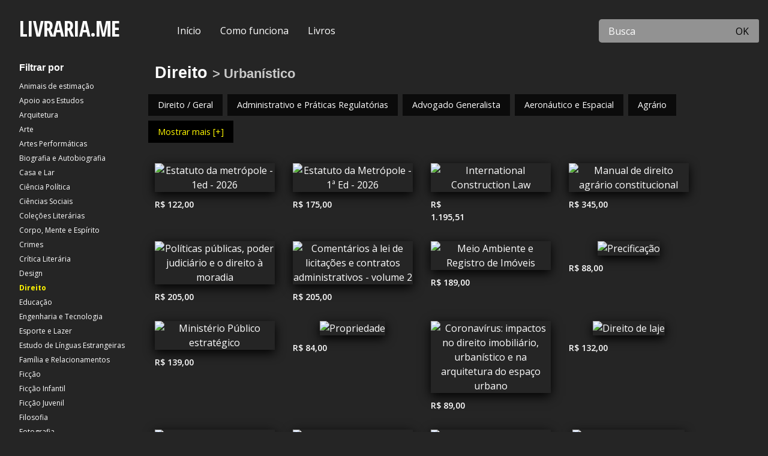

--- FILE ---
content_type: text/html; charset=UTF-8
request_url: https://livraria.mercadoeditorial.org/categoria/LAW/019000
body_size: 7496
content:
<!doctype html>
<html class="no-js" lang="en">
    <head>
        <meta http-equiv="Content-Type" content="text/html; charset=utf-8" />        <meta http-equiv="x-ua-compatible" content="ie=edge">
        <meta name="viewport" content="width=device-width, initial-scale=1.0" />
        <meta name="google-site-verification" content="fza2b5GYSI5E-8Lq5Fok0emvQsUgVDA9Wt9LPPHaLtU" />
                    <meta name="lomadee-verification" content="22814794" />
                    <title>Livraria.ME| Livros de Direito, Urbanístico</title>
        <link rel="stylesheet" href="https://use.fontawesome.com/releases/v5.6.1/css/all.css" integrity="sha384-gfdkjb5BdAXd+lj+gudLWI+BXq4IuLW5IT+brZEZsLFm++aCMlF1V92rMkPaX4PP" crossorigin="anonymous">
        <link href="https://fonts.googleapis.com/css?family=Open+Sans:400,600,700|Open+Sans+Condensed:700" rel="stylesheet">
		<link href="/favicon.ico" type="image/x-icon" rel="icon"/><link href="/favicon.ico" type="image/x-icon" rel="shortcut icon"/>
	<link rel="stylesheet" type="text/css" href="/css/foundation.min.css"/>
	<link rel="stylesheet" type="text/css" href="/css/app.min.css?v=20190708"/>

	<link rel="stylesheet" type="text/css" href="/css/custom/estantexyz.min.css"/>
<meta name="keywords" content="Compre na Amazon, Categoria, Direito, Urbanístico"/><meta name="description" content="Seus livros sobre Direito, Urbanístico estão aqui! Encontre os melhores preços e compre diretamente na Amazon!"/>
    <meta property="og:title" content="Livraria.ME | Livros com desconto na Amazon">
    <meta property="og:description" content="Seus livros sobre Direito, Urbanístico estão aqui! Encontre os melhores preços e compre diretamente na Amazon!">


    <meta property="og:type" content="website">
    <meta property="og:site_name" content="Livraria.ME">
    <meta property="og:url" content="http://livraria.mercadoeditorial.org/categoria/LAW/019000">



    <meta property="twitter:url" content="http://livraria.mercadoeditorial.org/categoria/LAW/019000">
    <meta property="twitter:site" content="Livraria.ME">
    <meta property="twitter:title" content="Livraria.ME | Livros com desconto na Amazon">
    <meta property="twitter:description" content="Seus livros sobre Direito, Urbanístico estão aqui! Encontre os melhores preços e compre diretamente na Amazon!">


    <meta itemprop="name" content="Livraria.ME | Livros com desconto na Amazon">
    <meta itemprop="description" content="Seus livros sobre Direito, Urbanístico estão aqui! Encontre os melhores preços e compre diretamente na Amazon!">

            <link rel="canonical" href="https://livraria.mercadoeditorial.org" />


		<!-- HTML5 shim and Respond.js for IE8 support of HTML5 elements and media queries -->
	    <!-- WARNING: Respond.js doesn't work if you view the page via file:// -->
		<!--[if lt IE 9]>
			<script src="https://oss.maxcdn.com/html5shiv/3.7.3/html5shiv.min.js"></script>
			<script src="https://oss.maxcdn.com/respond/1.4.2/respond.min.js"></script>
		<![endif]-->

    </head>
	<body>


        <div data-sticky-container>
                <div class="grid-container fluid grid-x header-site" data-sticky data-options="marginTop:0;" data-top-anchor="1">
                    <div class="cell small-12 medium-auto medium-shrink logo">
                        <a href="/" title="Livraria.ME" class="logo">LIVRARIA.ME</a>
                    </div>

                    <div class="cell small-12 medium-5 large-7 main-menu">

                        <div class="navbar">
                            <a href="/" class="display-selected hide-for-medium-only " title="Início">Início </a>

                                                            <a href="/como-funciona" class="display-selected hide-for-medium-only " title="Como funciona">Como funciona </a>
                                


                                                            <a href="/livros" class="display-selected " title="Ver todos os livros">Livros </a>
                                

                            <div class="small-categories show-for-small-only">
                                <select class="small-12 select-categories" name="" title="Navegue por categorias">
                                    <option>-- Filtrar por categorias --</option>
                                                                                <option value="PET" >Animais de estimação</option>
                                                                                        <option value="STU" >Apoio aos Estudos</option>
                                                                                        <option value="ARC" >Arquitetura</option>
                                                                                        <option value="ART" >Arte</option>
                                                                                        <option value="PER" >Artes Performáticas</option>
                                                                                        <option value="BIO" >Biografia e Autobiografia</option>
                                                                                        <option value="HOM" >Casa e Lar</option>
                                                                                        <option value="POL" >Ciência Política</option>
                                                                                        <option value="SOC" >Ciências Sociais</option>
                                                                                        <option value="LCO" >Coleções Literárias</option>
                                                                                        <option value="OCC" >Corpo, Mente e Espírito</option>
                                                                                        <option value="TRU" >Crimes</option>
                                                                                        <option value="LIT" >Crítica Literária</option>
                                                                                        <option value="DES" >Design</option>
                                                                                        <option value="LAW" selected>Direito</option>
                                                                                        <option value="EDU" >Educação</option>
                                                                                        <option value="TEC" >Engenharia e Tecnologia</option>
                                                                                        <option value="SPO" >Esporte e Lazer</option>
                                                                                        <option value="FOR" >Estudo de Línguas Estrangeiras</option>
                                                                                        <option value="FAM" >Família e Relacionamentos</option>
                                                                                        <option value="FIC" >Ficção</option>
                                                                                        <option value="JUV" >Ficção Infantil</option>
                                                                                        <option value="YAF" >Ficção Juvenil</option>
                                                                                        <option value="PHI" >Filosofia</option>
                                                                                        <option value="PHO" >Fotografia</option>
                                                                                        <option value="CKB" >Gastronomia e Culinária</option>
                                                                                        <option value="GAR" >Jardinagem</option>
                                                                                        <option value="GAM" >Jogos</option>
                                                                                        <option value="LAN" >Língua, Comunicação e Disciplinas Relacionadas</option>
                                                                                        <option value="MAT" >Matemática</option>
                                                                                        <option value="MED" >Medicina</option>
                                                                                        <option value="MUS" >Música</option>
                                                                                        <option value="JNF" >Não Ficção Infantil</option>
                                                                                        <option value="NAT" >Natureza</option>
                                                                                        <option value="BUS" >Negócios e Economia</option>
                                                                                        <option value="POE" >Poesia</option>
                                                                                        <option value="PSY" >Psicologia</option>
                                                                                        <option value="CGN" >Quadrinhos e Graphic Novels</option>
                                                                                        <option value="REF" >Referência</option>
                                                                                        <option value="REL" >Religião</option>
                                                                                        <option value="HEA" >Saúde e Boa Forma</option>
                                                                                        <option value="DRA" >Teatro</option>
                                                                                        <option value="TRA" >Transportes</option>
                                                                            </select>
                            </div>

                                                            <div class="dropdown hide-for-small-only all-categories  active  hide ">
                                    <button class="dropbtn">
                                        Por categoria
                                        <i class="fa fa-caret-down"></i>
                                    </button>

                                    <div class="dropdown-content">

                                        <div class="row">

                                            <div class="cell auto-columns">
                                                <a href="/categoria/PET" title="Animais de estimação" class="">Animais de estimação</a><a href="/categoria/STU" title="Apoio aos Estudos" class="">Apoio aos Estudos</a><a href="/categoria/ARC" title="Arquitetura" class="">Arquitetura</a><a href="/categoria/ART" title="Arte" class="">Arte</a><a href="/categoria/PER" title="Artes Performáticas" class="">Artes Performáticas</a><a href="/categoria/BIO" title="Biografia e Autobiografia" class="">Biografia e Autobiografia</a><a href="/categoria/HOM" title="Casa e Lar" class="">Casa e Lar</a><a href="/categoria/POL" title="Ciência Política" class="">Ciência Política</a><a href="/categoria/SOC" title="Ciências Sociais" class="">Ciências Sociais</a><a href="/categoria/LCO" title="Coleções Literárias" class="">Coleções Literárias</a><a href="/categoria/OCC" title="Corpo, Mente e Espírito" class="">Corpo, Mente e Espírito</a><a href="/categoria/TRU" title="Crimes" class="">Crimes</a><a href="/categoria/LIT" title="Crítica Literária" class="">Crítica Literária</a><a href="/categoria/DES" title="Design" class="">Design</a><a href="/categoria/LAW" title="Direito" class="active">Direito</a><a href="/categoria/EDU" title="Educação" class="">Educação</a><a href="/categoria/TEC" title="Engenharia e Tecnologia" class="">Engenharia e Tecnologia</a><a href="/categoria/SPO" title="Esporte e Lazer" class="">Esporte e Lazer</a><a href="/categoria/FOR" title="Estudo de Línguas Estrangeiras" class="">Estudo de Línguas Estrangeiras</a><a href="/categoria/FAM" title="Família e Relacionamentos" class="">Família e Relacionamentos</a><a href="/categoria/FIC" title="Ficção" class="">Ficção</a><a href="/categoria/JUV" title="Ficção Infantil" class="">Ficção Infantil</a><a href="/categoria/YAF" title="Ficção Juvenil" class="">Ficção Juvenil</a><a href="/categoria/PHI" title="Filosofia" class="">Filosofia</a><a href="/categoria/PHO" title="Fotografia" class="">Fotografia</a><a href="/categoria/CKB" title="Gastronomia e Culinária" class="">Gastronomia e Culinária</a><a href="/categoria/GAR" title="Jardinagem" class="">Jardinagem</a><a href="/categoria/GAM" title="Jogos" class="">Jogos</a><a href="/categoria/LAN" title="Língua, Comunicação e Disciplinas Relacionadas" class="">Língua, Comunicação e Disciplinas Relacionadas</a><a href="/categoria/MAT" title="Matemática" class="">Matemática</a><a href="/categoria/MED" title="Medicina" class="">Medicina</a><a href="/categoria/MUS" title="Música" class="">Música</a><a href="/categoria/JNF" title="Não Ficção Infantil" class="">Não Ficção Infantil</a><a href="/categoria/NAT" title="Natureza" class="">Natureza</a><a href="/categoria/BUS" title="Negócios e Economia" class="">Negócios e Economia</a><a href="/categoria/POE" title="Poesia" class="">Poesia</a><a href="/categoria/PSY" title="Psicologia" class="">Psicologia</a><a href="/categoria/CGN" title="Quadrinhos e Graphic Novels" class="">Quadrinhos e Graphic Novels</a><a href="/categoria/REF" title="Referência" class="">Referência</a><a href="/categoria/REL" title="Religião" class="">Religião</a><a href="/categoria/HEA" title="Saúde e Boa Forma" class="">Saúde e Boa Forma</a><a href="/categoria/DRA" title="Teatro" class="">Teatro</a><a href="/categoria/TRA" title="Transportes" class="">Transportes</a>                                            </div>

                                        </div>
                                    </div>



                                </div>
                                
                        </div>



                    </div>

                    <div class="cell small-12 medium-auto search-form">
                        <form action="/busca" class="" role="search" title="Buscar por título" id="BookSearchForm" method="get" accept-charset="utf-8">                            <div class="input-group">
                                                                    <input name="term" id="search" class="input-group-field input-search" placeholder="Busca" type="search" value=""/>
                                <div class="input-group-button">
                                    <button class="button" type="submit">OK</button>                                </div>
                            </div>
                       </form>                    </div>



                                                    <div class="cell small-12 bread-crumb">
                                    <nav aria-label="Você está aqui:" role="navigation">
                                        <span class="">Você está aqui: </span>
                                        <ul class="breadcrumbs"><li class="first"><a href="/categoria/LAW">Direito</a></li><li class="last"><a href="/categoria/LAW/019000">Urbanístico</a></li></ul>                                    </nav>

                                </div>
                                



                </div>
            <!-- </div> -->

        </div>


        <div class="grid-container fluid all-site" id="contentpage">

                            <div class="grid-x side-menu-left">
                    <div class="cell medium-3 large-2 submenu hide-for-small-only">
                        <h3>Filtrar por</h3>
                        <ul class="vertical menu">

                                                                <li>
                                        <a href="/categoria/PET" title="Animais de estimação" class="">Animais de estimação</a>                                    </li>
                                                                        <li>
                                        <a href="/categoria/STU" title="Apoio aos Estudos" class="">Apoio aos Estudos</a>                                    </li>
                                                                        <li>
                                        <a href="/categoria/ARC" title="Arquitetura" class="">Arquitetura</a>                                    </li>
                                                                        <li>
                                        <a href="/categoria/ART" title="Arte" class="">Arte</a>                                    </li>
                                                                        <li>
                                        <a href="/categoria/PER" title="Artes Performáticas" class="">Artes Performáticas</a>                                    </li>
                                                                        <li>
                                        <a href="/categoria/BIO" title="Biografia e Autobiografia" class="">Biografia e Autobiografia</a>                                    </li>
                                                                        <li>
                                        <a href="/categoria/HOM" title="Casa e Lar" class="">Casa e Lar</a>                                    </li>
                                                                        <li>
                                        <a href="/categoria/POL" title="Ciência Política" class="">Ciência Política</a>                                    </li>
                                                                        <li>
                                        <a href="/categoria/SOC" title="Ciências Sociais" class="">Ciências Sociais</a>                                    </li>
                                                                        <li>
                                        <a href="/categoria/LCO" title="Coleções Literárias" class="">Coleções Literárias</a>                                    </li>
                                                                        <li>
                                        <a href="/categoria/OCC" title="Corpo, Mente e Espírito" class="">Corpo, Mente e Espírito</a>                                    </li>
                                                                        <li>
                                        <a href="/categoria/TRU" title="Crimes" class="">Crimes</a>                                    </li>
                                                                        <li>
                                        <a href="/categoria/LIT" title="Crítica Literária" class="">Crítica Literária</a>                                    </li>
                                                                        <li>
                                        <a href="/categoria/DES" title="Design" class="">Design</a>                                    </li>
                                                                        <li>
                                        <a href="/categoria/LAW" title="Direito" class="active">Direito</a>                                    </li>
                                                                        <li>
                                        <a href="/categoria/EDU" title="Educação" class="">Educação</a>                                    </li>
                                                                        <li>
                                        <a href="/categoria/TEC" title="Engenharia e Tecnologia" class="">Engenharia e Tecnologia</a>                                    </li>
                                                                        <li>
                                        <a href="/categoria/SPO" title="Esporte e Lazer" class="">Esporte e Lazer</a>                                    </li>
                                                                        <li>
                                        <a href="/categoria/FOR" title="Estudo de Línguas Estrangeiras" class="">Estudo de Línguas Estrangeiras</a>                                    </li>
                                                                        <li>
                                        <a href="/categoria/FAM" title="Família e Relacionamentos" class="">Família e Relacionamentos</a>                                    </li>
                                                                        <li>
                                        <a href="/categoria/FIC" title="Ficção" class="">Ficção</a>                                    </li>
                                                                        <li>
                                        <a href="/categoria/JUV" title="Ficção Infantil" class="">Ficção Infantil</a>                                    </li>
                                                                        <li>
                                        <a href="/categoria/YAF" title="Ficção Juvenil" class="">Ficção Juvenil</a>                                    </li>
                                                                        <li>
                                        <a href="/categoria/PHI" title="Filosofia" class="">Filosofia</a>                                    </li>
                                                                        <li>
                                        <a href="/categoria/PHO" title="Fotografia" class="">Fotografia</a>                                    </li>
                                                                        <li>
                                        <a href="/categoria/CKB" title="Gastronomia e Culinária" class="">Gastronomia e Culinária</a>                                    </li>
                                                                        <li>
                                        <a href="/categoria/GAR" title="Jardinagem" class="">Jardinagem</a>                                    </li>
                                                                        <li>
                                        <a href="/categoria/GAM" title="Jogos" class="">Jogos</a>                                    </li>
                                                                        <li>
                                        <a href="/categoria/LAN" title="Língua, Comunicação e Disciplinas Relacionadas" class="">Língua, Comunicação e Disciplinas Relacionadas</a>                                    </li>
                                                                        <li>
                                        <a href="/categoria/MAT" title="Matemática" class="">Matemática</a>                                    </li>
                                                                        <li>
                                        <a href="/categoria/MED" title="Medicina" class="">Medicina</a>                                    </li>
                                                                        <li>
                                        <a href="/categoria/MUS" title="Música" class="">Música</a>                                    </li>
                                                                        <li>
                                        <a href="/categoria/JNF" title="Não Ficção Infantil" class="">Não Ficção Infantil</a>                                    </li>
                                                                        <li>
                                        <a href="/categoria/NAT" title="Natureza" class="">Natureza</a>                                    </li>
                                                                        <li>
                                        <a href="/categoria/BUS" title="Negócios e Economia" class="">Negócios e Economia</a>                                    </li>
                                                                        <li>
                                        <a href="/categoria/POE" title="Poesia" class="">Poesia</a>                                    </li>
                                                                        <li>
                                        <a href="/categoria/PSY" title="Psicologia" class="">Psicologia</a>                                    </li>
                                                                        <li>
                                        <a href="/categoria/CGN" title="Quadrinhos e Graphic Novels" class="">Quadrinhos e Graphic Novels</a>                                    </li>
                                                                        <li>
                                        <a href="/categoria/REF" title="Referência" class="">Referência</a>                                    </li>
                                                                        <li>
                                        <a href="/categoria/REL" title="Religião" class="">Religião</a>                                    </li>
                                                                        <li>
                                        <a href="/categoria/HEA" title="Saúde e Boa Forma" class="">Saúde e Boa Forma</a>                                    </li>
                                                                        <li>
                                        <a href="/categoria/DRA" title="Teatro" class="">Teatro</a>                                    </li>
                                                                        <li>
                                        <a href="/categoria/TRA" title="Transportes" class="">Transportes</a>                                    </li>
                                    
                        </ul>

                    </div>
                    <div class="cell medium-9 large-10 padding-left">
                

            <h1 class="hide">Direito</h1>
            <p class="hide">Aqui no site Livraria.ME você vai encontrar livros sobre Direito com desconto da Amazon. Procure pelo título e clique em comprar.</p>


<!-- <div class="submenu-sticky" data-sticky-container> -->
    <!-- <div class=""  data-sticky  data-top-anchor="20" data-top-anchor="contentpage"> -->

                    <h2 class="cat-name-home">
                <a href="/categoria/LAW" title="Direito">Direito</a>
                                            <small> > Urbanístico</small>
                                        </h2>


            <div class="grid-x grid-margin-x grid-margin-y subcategories " id="menusubcategories" >
                <ul class="menu">
                                            <li  class="">
                            <a href="/categoria/LAW/000000" class="" title="Direito / Geral">Direito / Geral</a>                        </li>
                                                <li  class="">
                            <a href="/categoria/LAW/001000" class="" title="Administrativo e Práticas Regulatórias">Administrativo e Práticas Regulatórias</a>                        </li>
                                                <li  class="">
                            <a href="/categoria/LAW/044000" class="" title="Advogado Generalista">Advogado Generalista</a>                        </li>
                                                <li  class="">
                            <a href="/categoria/LAW/002000" class="" title="Aeronáutico e Espacial">Aeronáutico e Espacial</a>                        </li>
                                                <li  class="">
                            <a href="/categoria/LAW/102000" class="" title="Agrário">Agrário</a>                        </li>
                                                <li data-link-subcategory='content' class="hide">
                            <a href="/categoria/LAW/034000" class="" title="Ambiental">Ambiental</a>                        </li>
                                                <li data-link-subcategory='content' class="hide">
                            <a href="/categoria/LAW/004000" class="" title="Anotações e Citações">Anotações e Citações</a>                        </li>
                                                <li data-link-subcategory='content' class="hide">
                            <a href="/categoria/LAW/005000" class="" title="Antitruste">Antitruste</a>                        </li>
                                                <li data-link-subcategory='content' class="hide">
                            <a href="/categoria/LAW/006000" class="" title="Arbitragem, Negociação, Mediação">Arbitragem, Negociação, Mediação</a>                        </li>
                                                <li data-link-subcategory='content' class="hide">
                            <a href="/categoria/LAW/087000" class="" title="Atos Ilícitos">Atos Ilícitos</a>                        </li>
                                                <li data-link-subcategory='content' class="hide">
                            <a href="/categoria/LAW/023000" class="" title="Autos de Processos">Autos de Processos</a>                        </li>
                                                <li data-link-subcategory='content' class="hide">
                            <a href="/categoria/LAW/007000" class="" title="Bancário">Bancário</a>                        </li>
                                                <li data-link-subcategory='content' class="hide">
                            <a href="/categoria/LAW/099000" class="" title="Ciência e Tecnologia">Ciência e Tecnologia</a>                        </li>
                                                <li data-link-subcategory='content' class="hide">
                            <a href="/categoria/LAW/041000" class="" title="Ciência Forense">Ciência Forense</a>                        </li>
                                                <li data-link-subcategory='content' class="hide">
                            <a href="/categoria/LAW/011000" class="" title="Civil">Civil</a>                        </li>
                                                <li data-link-subcategory='content' class="hide">
                            <a href="/categoria/LAW/014010" class="" title="Comercial / Comércio Internacional">Comercial / Comércio Internacional</a>                        </li>
                                                <li data-link-subcategory='content' class="hide">
                            <a href="/categoria/LAW/014000" class="" title="Comercial / Geral">Comercial / Geral</a>                        </li>
                                                <li data-link-subcategory='content' class="hide">
                            <a href="/categoria/LAW/103000" class="" title="Common Law">Common Law</a>                        </li>
                                                <li data-link-subcategory='content' class="hide">
                            <a href="/categoria/LAW/016000" class="" title="Comparado">Comparado</a>                        </li>
                                                <li data-link-subcategory='content' class="hide">
                            <a href="/categoria/LAW/015000" class="" title="Comunicações">Comunicações</a>                        </li>
                                                <li data-link-subcategory='content' class="hide">
                            <a href="/categoria/LAW/018000" class="" title="Constitucional">Constitucional</a>                        </li>
                                                <li data-link-subcategory='content' class="hide">
                            <a href="/categoria/LAW/028000" class="" title="Consuetudinário">Consuetudinário</a>                        </li>
                                                <li data-link-subcategory='content' class="hide">
                            <a href="/categoria/LAW/020000" class="" title="Consumidor">Consumidor</a>                        </li>
                                                <li data-link-subcategory='content' class="hide">
                            <a href="/categoria/LAW/021000" class="" title="Contratos">Contratos</a>                        </li>
                                                <li data-link-subcategory='content' class="hide">
                            <a href="/categoria/LAW/076000" class="" title="Contratos Administrativos">Contratos Administrativos</a>                        </li>
                                                <li data-link-subcategory='content' class="hide">
                            <a href="/categoria/LAW/010000" class="" title="Criança e Adolescente">Criança e Adolescente</a>                        </li>
                                                <li data-link-subcategory='content' class="hide">
                            <a href="/categoria/LAW/097000" class="" title="Dano Pessoal">Dano Pessoal</a>                        </li>
                                                <li data-link-subcategory='content' class="hide">
                            <a href="/categoria/LAW/024000" class="" title="Decisões Judiciais">Decisões Judiciais</a>                        </li>
                                                <li data-link-subcategory='content' class="hide">
                            <a href="/categoria/LAW/029000" class="" title="Depoimentos">Depoimentos</a>                        </li>
                                                <li data-link-subcategory='content' class="hide">
                            <a href="/categoria/LAW/030000" class="" title="Dicionários e Terminologia">Dicionários e Terminologia</a>                        </li>
                                                <li data-link-subcategory='content' class="hide">
                            <a href="/categoria/LAW/106000" class="" title="Difamação">Difamação</a>                        </li>
                                                <li data-link-subcategory='content' class="hide">
                            <a href="/categoria/LAW/082000" class="" title="Direito de Morrer">Direito de Morrer</a>                        </li>
                                                <li data-link-subcategory='content' class="hide">
                            <a href="/categoria/LAW/092000" class="" title="Direito e Legislação Educacional">Direito e Legislação Educacional</a>                        </li>
                                                <li data-link-subcategory='content' class="hide">
                            <a href="/categoria/LAW/093000" class="" title="Direito e Legislação Médica">Direito e Legislação Médica</a>                        </li>
                                                <li data-link-subcategory='content' class="hide">
                            <a href="/categoria/LAW/069000" class="" title="Direito Natural">Direito Natural</a>                        </li>
                                                <li data-link-subcategory='content' class="hide">
                            <a href="/categoria/LAW/013000" class="" title="Direitos Civis">Direitos Civis</a>                        </li>
                                                <li data-link-subcategory='content' class="hide">
                            <a href="/categoria/LAW/094000" class="" title="Discriminação">Discriminação</a>                        </li>
                                                <li data-link-subcategory='content' class="hide">
                            <a href="/categoria/LAW/100000" class="" title="Doação em Vida (Herança)">Doação em Vida (Herança)</a>                        </li>
                                                <li data-link-subcategory='content' class="hide">
                            <a href="/categoria/LAW/118000" class="" title="Drogas e Legislação">Drogas e Legislação</a>                        </li>
                                                <li data-link-subcategory='content' class="hide">
                            <a href="/categoria/LAW/108000" class="" title="Eleitoral">Eleitoral</a>                        </li>
                                                <li data-link-subcategory='content' class="hide">
                            <a href="/categoria/LAW/104000" class="" title="Eletrônico e Internet">Eletrônico e Internet</a>                        </li>
                                                <li data-link-subcategory='content' class="hide">
                            <a href="/categoria/LAW/032000" class="" title="Emigração e Imigração">Emigração e Imigração</a>                        </li>
                                                <li data-link-subcategory='content' class="hide">
                            <a href="/categoria/LAW/009000" class="" title="Empresarial e Financeiro">Empresarial e Financeiro</a>                        </li>
                                                <li data-link-subcategory='content' class="hide">
                            <a href="/categoria/LAW/101000" class="" title="Ensaios">Ensaios</a>                        </li>
                                                <li data-link-subcategory='content' class="hide">
                            <a href="/categoria/LAW/059000" class="" title="Ensino Jurídico">Ensino Jurídico</a>                        </li>
                                                <li data-link-subcategory='content' class="hide">
                            <a href="/categoria/LAW/033000" class="" title="Entretenimento">Entretenimento</a>                        </li>
                                                <li data-link-subcategory='content' class="hide">
                            <a href="/categoria/LAW/084000" class="" title="Esportivo">Esportivo</a>                        </li>
                                                <li data-link-subcategory='content' class="hide">
                            <a href="/categoria/LAW/036000" class="" title="Ética e Responsabilidade Profissional">Ética e Responsabilidade Profissional</a>                        </li>
                                                <li data-link-subcategory='content' class="hide">
                            <a href="/categoria/LAW/037000" class="" title="Evidência">Evidência</a>                        </li>
                                                <li data-link-subcategory='content' class="hide">
                            <a href="/categoria/LAW/008000" class="" title="Falência e Insolvência">Falência e Insolvência</a>                        </li>
                                                <li data-link-subcategory='content' class="hide">
                            <a href="/categoria/LAW/038030" class="" title="Família / Casamento">Família / Casamento</a>                        </li>
                                                <li data-link-subcategory='content' class="hide">
                            <a href="/categoria/LAW/038020" class="" title="Família / Divórcio e Separação">Família / Divórcio e Separação</a>                        </li>
                                                <li data-link-subcategory='content' class="hide">
                            <a href="/categoria/LAW/038010" class="" title="Família / Filhos">Família / Filhos</a>                        </li>
                                                <li data-link-subcategory='content' class="hide">
                            <a href="/categoria/LAW/038000" class="" title="Família / Geral">Família / Geral</a>                        </li>
                                                <li data-link-subcategory='content' class="hide">
                            <a href="/categoria/LAW/114000" class="" title="Fusões e Aquisições">Fusões e Aquisições</a>                        </li>
                                                <li data-link-subcategory='content' class="hide">
                            <a href="/categoria/LAW/043000" class="" title="Gênero e o Direito">Gênero e o Direito</a>                        </li>
                                                <li data-link-subcategory='content' class="hide">
                            <a href="/categoria/LAW/056000" class="" title="Gestão de Escritórios de Advocacia">Gestão de Escritórios de Advocacia</a>                        </li>
                                                <li data-link-subcategory='content' class="hide">
                            <a href="/categoria/LAW/089000" class="" title="Governo / Estadual e Municipal">Governo / Estadual e Municipal</a>                        </li>
                                                <li data-link-subcategory='content' class="hide">
                            <a href="/categoria/LAW/039000" class="" title="Governo / Federal">Governo / Federal</a>                        </li>
                                                <li data-link-subcategory='content' class="hide">
                            <a href="/categoria/LAW/109000" class="" title="Governo / Geral">Governo / Geral</a>                        </li>
                                                <li data-link-subcategory='content' class="hide">
                            <a href="/categoria/LAW/098000" class="" title="Guias Práticos">Guias Práticos</a>                        </li>
                                                <li data-link-subcategory='content' class="hide">
                            <a href="/categoria/LAW/047000" class="" title="Habitação e Desenvolvimento Urbano">Habitação e Desenvolvimento Urbano</a>                        </li>
                                                <li data-link-subcategory='content' class="hide">
                            <a href="/categoria/LAW/060000" class="" title="História do Direito">História do Direito</a>                        </li>
                                                <li data-link-subcategory='content' class="hide">
                            <a href="/categoria/LAW/107000" class="" title="Idosos">Idosos</a>                        </li>
                                                <li data-link-subcategory='content' class="hide">
                            <a href="/categoria/LAW/078000" class="" title="Imobiliário">Imobiliário</a>                        </li>
                                                <li data-link-subcategory='content' class="hide">
                            <a href="/categoria/LAW/112000" class="" title="Inquilinos e Proprietários">Inquilinos e Proprietários</a>                        </li>
                                                <li data-link-subcategory='content' class="hide">
                            <a href="/categoria/LAW/051000" class="" title="Internacional">Internacional</a>                        </li>
                                                <li data-link-subcategory='content' class="hide">
                            <a href="/categoria/LAW/017000" class="" title="Internacional Privado">Internacional Privado</a>                        </li>
                                                <li data-link-subcategory='content' class="hide">
                            <a href="/categoria/LAW/053000" class="" title="Júri">Júri</a>                        </li>
                                                <li data-link-subcategory='content' class="hide">
                            <a href="/categoria/LAW/052000" class="" title="Jurisprudência">Jurisprudência</a>                        </li>
                                                <li data-link-subcategory='content' class="hide">
                            <a href="/categoria/LAW/120000" class="" title="Lei Animal">Lei Animal</a>                        </li>
                                                <li data-link-subcategory='content' class="hide">
                            <a href="/categoria/LAW/110000" class="" title="Lei e Sistemas Legais Indígenas">Lei e Sistemas Legais Indígenas</a>                        </li>
                                                <li data-link-subcategory='content' class="hide">
                            <a href="/categoria/LAW/064000" class="" title="Litígio">Litígio</a>                        </li>
                                                <li data-link-subcategory='content' class="hide">
                            <a href="/categoria/LAW/066000" class="" title="Marítimo">Marítimo</a>                        </li>
                                                <li data-link-subcategory='content' class="hide">
                            <a href="/categoria/LAW/096000" class="" title="Mídia e o Direito">Mídia e o Direito</a>                        </li>
                                                <li data-link-subcategory='content' class="hide">
                            <a href="/categoria/LAW/068000" class="" title="Militar">Militar</a>                        </li>
                                                <li data-link-subcategory='content' class="hide">
                            <a href="/categoria/LAW/095000" class="" title="Negligência, Imprudência, Imperícia">Negligência, Imprudência, Imperícia</a>                        </li>
                                                <li data-link-subcategory='content' class="hide">
                            <a href="/categoria/LAW/025000" class="" title="Órgãos Judiciários">Órgãos Judiciários</a>                        </li>
                                                <li data-link-subcategory='content' class="hide">
                            <a href="/categoria/LAW/071000" class="" title="Paralegal">Paralegal</a>                        </li>
                                                <li data-link-subcategory='content' class="hide">
                            <a href="/categoria/LAW/035000" class="" title="Patrimônio e Transferência de Bens Patrimoniais">Patrimônio e Transferência de Bens Patrimoniais</a>                        </li>
                                                <li data-link-subcategory='content' class="hide">
                            <a href="/categoria/LAW/026020" class="" title="Penal / Execução Penal">Penal / Execução Penal</a>                        </li>
                                                <li data-link-subcategory='content' class="hide">
                            <a href="/categoria/LAW/026000" class="" title="Penal / Geral">Penal / Geral</a>                        </li>
                                                <li data-link-subcategory='content' class="hide">
                            <a href="/categoria/LAW/026010" class="" title="Penal / Menor Infrator">Penal / Menor Infrator</a>                        </li>
                                                <li data-link-subcategory='content' class="hide">
                            <a href="/categoria/LAW/081000" class="" title="Pesquisa">Pesquisa</a>                        </li>
                                                <li data-link-subcategory='content' class="hide">
                            <a href="/categoria/LAW/031000" class="" title="Pessoas com Deficiência">Pessoas com Deficiência</a>                        </li>
                                                <li data-link-subcategory='content' class="hide">
                            <a href="/categoria/LAW/111000" class="" title="Poder Judiciário">Poder Judiciário</a>                        </li>
                                                <li data-link-subcategory='content' class="hide">
                            <a href="/categoria/LAW/088000" class="" title="Prática Jurídica">Prática Jurídica</a>                        </li>
                                                <li data-link-subcategory='content' class="hide">
                            <a href="/categoria/LAW/115000" class="" title="Previdenciário">Previdenciário</a>                        </li>
                                                <li data-link-subcategory='content' class="hide">
                            <a href="/categoria/LAW/116000" class="" title="Privacidade">Privacidade</a>                        </li>
                                                <li data-link-subcategory='content' class="hide">
                            <a href="/categoria/LAW/012000" class="" title="Processo Civil">Processo Civil</a>                        </li>
                                                <li data-link-subcategory='content' class="hide">
                            <a href="/categoria/LAW/027000" class="" title="Processo Penal">Processo Penal</a>                        </li>
                                                <li data-link-subcategory='content' class="hide">
                            <a href="/categoria/LAW/061000" class="" title="Profissão do Direito">Profissão do Direito</a>                        </li>
                                                <li data-link-subcategory='content' class="hide">
                            <a href="/categoria/LAW/074000" class="" title="Propriedade">Propriedade</a>                        </li>
                                                <li data-link-subcategory='content' class="hide">
                            <a href="/categoria/LAW/050010" class="" title="Propriedade Intelectual / Copyright">Propriedade Intelectual / Copyright</a>                        </li>
                                                <li data-link-subcategory='content' class="hide">
                            <a href="/categoria/LAW/050000" class="" title="Propriedade Intelectual / Geral">Propriedade Intelectual / Geral</a>                        </li>
                                                <li data-link-subcategory='content' class="hide">
                            <a href="/categoria/LAW/050030" class="" title="Propriedade Intelectual / Marca Registrada">Propriedade Intelectual / Marca Registrada</a>                        </li>
                                                <li data-link-subcategory='content' class="hide">
                            <a href="/categoria/LAW/050020" class="" title="Propriedade Intelectual / Patente">Propriedade Intelectual / Patente</a>                        </li>
                                                <li data-link-subcategory='content' class="hide">
                            <a href="/categoria/LAW/075000" class="" title="Público">Público</a>                        </li>
                                                <li data-link-subcategory='content' class="hide">
                            <a href="/categoria/LAW/070000" class="" title="Recursos Naturais">Recursos Naturais</a>                        </li>
                                                <li data-link-subcategory='content' class="hide">
                            <a href="/categoria/LAW/063000" class="" title="Redação Jurídica">Redação Jurídica</a>                        </li>
                                                <li data-link-subcategory='content' class="hide">
                            <a href="/categoria/LAW/079000" class="" title="Referência">Referência</a>                        </li>
                                                <li data-link-subcategory='content' class="hide">
                            <a href="/categoria/LAW/121000" class="" title="Reforma e Transformação">Reforma e Transformação</a>                        </li>
                                                <li data-link-subcategory='content' class="hide">
                            <a href="/categoria/LAW/080000" class="" title="Reparações e Danos">Reparações e Danos</a>                        </li>
                                                <li data-link-subcategory='content' class="hide">
                            <a href="/categoria/LAW/003000" class="" title="Resolução Alternativa de Conflitos">Resolução Alternativa de Conflitos</a>                        </li>
                                                <li data-link-subcategory='content' class="hide">
                            <a href="/categoria/LAW/113000" class="" title="Responsabilidade Jurídica">Responsabilidade Jurídica</a>                        </li>
                                                <li data-link-subcategory='content' class="hide">
                            <a href="/categoria/LAW/046000" class="" title="Saúde e Segurança">Saúde e Segurança</a>                        </li>
                                                <li data-link-subcategory='content' class="hide">
                            <a href="/categoria/LAW/067000" class="" title="Saúde Mental">Saúde Mental</a>                        </li>
                                                <li data-link-subcategory='content' class="hide">
                            <a href="/categoria/LAW/049000" class="" title="Seguro">Seguro</a>                        </li>
                                                <li data-link-subcategory='content' class="hide">
                            <a href="/categoria/LAW/062000" class="" title="Serviços Jurídicos">Serviços Jurídicos</a>                        </li>
                                                <li data-link-subcategory='content' class="hide">
                            <a href="/categoria/LAW/022000" class="" title="Societário">Societário</a>                        </li>
                                                <li data-link-subcategory='content' class="hide">
                            <a href="/categoria/LAW/090000" class="" title="Testamentos">Testamentos</a>                        </li>
                                                <li data-link-subcategory='content' class="hide">
                            <a href="/categoria/LAW/091000" class="" title="Testemunhas">Testemunhas</a>                        </li>
                                                <li data-link-subcategory='content' class="hide">
                            <a href="/categoria/LAW/054000" class="" title="Trabalho e Emprego">Trabalho e Emprego</a>                        </li>
                                                <li data-link-subcategory='content' class="hide">
                            <a href="/categoria/LAW/117000" class="" title="Transportes">Transportes</a>                        </li>
                                                <li data-link-subcategory='content' class="hide">
                            <a href="/categoria/LAW/086000" class="" title="Tributário">Tributário</a>                        </li>
                                                <li data-link-subcategory='content' class="hide">
                            <a href="/categoria/LAW/019000" class="active" title="Urbanístico">Urbanístico</a>                        </li>
                                                <li data-link-subcategory='content' class="hide">
                            <a href="/categoria/LAW/055000" class="" title="Uso da Terra">Uso da Terra</a>                        </li>
                                                <li data-link-subcategory='content' class="hide">
                            <a href="/categoria/LAW/077000" class="" title="Utilidade Pública">Utilidade Pública</a>                        </li>
                                                <li data-link-subcategory='content' class="hide">
                            <a href="/categoria/LAW/083000" class="" title="Valores Mobiliários">Valores Mobiliários</a>                        </li>
                                                <li>
                            <a
                                data-link-subcategory="action"
                                data-link-subcategory-text="Mostrar menos [-]"
                                class="active"
                                title="Mostar mais"
                                >Mostrar mais [+]</a>
                        </li>
                                        </ul>
            </div>
            
    <!-- </div> -->

<!-- </div> -->



<div class="grid-x grid-margin-x grid-margin-y all-books" data-next-page="/ajax/books/books_by_bisac_category/2324/30/0/2345" data-next-page-number="2">

                <div class="small-12 text-center">
                <!--- USAR ESSA DIV PRA MOSTRAR O LOADER DO INFINITE SCROLL -->
<div class="grid-x grid-margin-x grid-margin-y text-center fa-3x loader ">
    <div class="cell ">
        <i class="fas fa-sync-alt fa-spin"></i>
        <br><br>
    </div>
</div>
<!--- / USAR ESSA DIV PRA MOSTRAR O LOADER DO INFINITE SCROLL -->
            </div>

        </div>
                    </div>
                </div>
                


		</div>

		<footer>
			<div class="grid-x">
			    <div class="cell medium-2 small-12 text-left">
			        &nbsp;
			    </div>
			    <div class="cell medium-2 small-12 text-left">
			        <ul class="vertical menu">
                        <li class=""><a href="/" title="site Livraria.ME">Livraria.ME</a></li>

			        </ul>
			    </div>
			    <div class="cell medium-6 small-12 text-left">
			        <ul class="vertical menu">
                        <li class="second"><a href="/como-funciona" title="Página Como Funciona">Como funciona</a></li>
                        <li class="second"><a href="/termos-de-uso" title="Página Termos de Uso">Termos de uso</a></li>
                        <li class="second"><a href="/seguranca-da-informacao" title="Página Segurança da Informação">Segurança da informação</a></li>

			        </ul>
			    </div>
			    <div class="cell medium-2 small-12 text-left">
                    <ul class="vertical menu">
                        <li class="second"><a href="https://mercadoeditorial.org" target="_blank" title="MercadoEditorial.org">MercadoEditorial.org</a></li>

			        </ul>
			    </div>
            </div>


            <div class="grid-x">
			    <div class="cell medium-2 small-12 text-left">
			        &nbsp;
			    </div>
			    <div class="cell medium-10 small-12">
			        <p class="copyright">
						MercadoEditorial.org &copy;2026 - Todos os direitos reservados.
                		<i class="fa fa-code"></i> with <i class="fa fa-heart heart me-color-primary"></i> by <a href="https://metadata.pub/" target="_blank" title="Metadata.pub">Metadata.pub</a>
					</p>
			    </div>
			</div>


		</footer>



		
	<script type="text/javascript" src="/js/vendor/jquery.min.js"></script>
	<script type="text/javascript" src="/js/vendor/what-input.min.js"></script>
	<script type="text/javascript" src="/js/vendor/foundation.min.js"></script>
	<script type="text/javascript" src="/js/vendor/jquery.appear.min.js"></script>
	<script type="text/javascript" src="/js/app.min.js?v=20210623"></script>
    <script type="text/javascript">
        $(document).ready(function() {

            /// CONTEUDO
            $.ajax({
                url: '/ajax/books/books_by_bisac_category/2324/30/0/2345?page=1',

                success: function(data) {

                    if (data) {
                        $('.all-books').html(data);
                    }
                },

                done: function(data) {
                }
            });




            //// MOSTRAR MAIS
            $('[data-link-subcategory="action"]').click(function(event) {

                var selector = $('[data-link-subcategory="content"]');
                if ($(selector).hasClass('hide')) {
                    $(selector).removeClass('hide').hide();
                }

                selector.slideToggle();
                // selector.fadeToggle();

                var text_to = $(this).data('link-subcategory-text');
                var text_from = $(this).text();

                $(this).text(text_to);
                $(this).data('link-subcategory-text', text_from);
            });

        });
    </script>
    		<script type="text/javascript">
			$(document).foundation();


			$(document).ready(function() {
				$('.select-categories').change(function(event) {
					var bisac_code = $(this).val();

					if (bisac_code != '') {
						window.location = '/categoria/'+ bisac_code;
					}
			    });
			});
		</script>
					<!-- Global site tag (gtag.js) - Google Analytics -->
                			<script async src="https://www.googletagmanager.com/gtag/js?id=UA-63808971-4"></script>
    			<script>
    				window.dataLayer = window.dataLayer || [];
    				function gtag(){dataLayer.push(arguments);}
    				gtag('js', new Date());

    				gtag('config', 'UA-63808971-4');
    			</script>
                

            <!-- Hotjar Tracking Code for https://estante.xyz/ -->
                            <script>
                    (function(h,o,t,j,a,r){
                        h.hj=h.hj||function(){(h.hj.q=h.hj.q||[]).push(arguments)};
                        h._hjSettings={hjid:1210752,hjsv:6};
                        a=o.getElementsByTagName('head')[0];
                        r=o.createElement('script');r.async=1;
                        r.src=t+h._hjSettings.hjid+j+h._hjSettings.hjsv;
                        a.appendChild(r);
                    })(window,document,'https://static.hotjar.com/c/hotjar-','.js?sv=');
                </script>
                		
	</body>
</html>


--- FILE ---
content_type: text/html; charset=UTF-8
request_url: https://livraria.mercadoeditorial.org/ajax/books/books_by_bisac_category/2324/30/0/2345?page=1
body_size: 2205
content:

    <div class="cell shrink book ">

        <h3 class="hide" itemprop="title">Estatuto da metrópole - 1ed - 2026</h3>

        <div class="cell">
            <div class="like hide">
                <a href="javascript:void(0);"></a>  <!-- não se preocupe, irá aparecer o coração de like aqui dentro do "a" -->
            </div>

            <a href="/categoria/LAW/019000/produto/9786561206365/estatuto-da-metropole-1ed-2026" class="cover" title="Livro: Estatuto da metrópole - 1ed - 2026">
                <img src="/img/" alt="Estatuto da metrópole - 1ed - 2026" itemprop="cover"/>            </a>
        </div>

        <div class="grid-x">
            <div class="cell large-4 medium-12 small-4 price" itemprop="price">
                R$ 122,00            </div>
            <div class="cell large-8 medium-12 small-8 text-right stars 0-estrelas">
                    <section class='rating-widget hide'>

        <!-- Rating Stars Box -->
        <div class='rating-stars text-right'>
            <ul id='stars' class="book-stars" data-rating-book-id="312376">

                                    <li class='star ' title='Ruim' data-value='1'>
                        <i class='far fa-star '></i>
                    </li>
                                        <li class='star ' title='Quase lá' data-value='2'>
                        <i class='far fa-star '></i>
                    </li>
                                        <li class='star ' title='Bom' data-value='3'>
                        <i class='far fa-star '></i>
                    </li>
                                        <li class='star ' title='Muito bom' data-value='4'>
                        <i class='far fa-star '></i>
                    </li>
                                        <li class='star ' title='EXCELENTE!!!' data-value='5'>
                        <i class='far fa-star '></i>
                    </li>
                    
            </ul>
        </div>


    </section>

                </div>
        </div>

    </div>
    
    <div class="cell shrink book ">

        <h3 class="hide" itemprop="title">Estatuto da Metrópole - 1ª Ed - 2026</h3>

        <div class="cell">
            <div class="like hide">
                <a href="javascript:void(0);"></a>  <!-- não se preocupe, irá aparecer o coração de like aqui dentro do "a" -->
            </div>

            <a href="/categoria/LAW/019000/produto/9786561206372/estatuto-da-metropole-1a-ed-2026" class="cover" title="Livro: Estatuto da Metrópole - 1ª Ed - 2026">
                <img src="https://fl-storage.bookinfometadados.com.br/uploads/book/first_cover/thumb_9786561206372.jpg" alt="Estatuto da Metrópole - 1ª Ed - 2026" itemprop="cover"/>            </a>
        </div>

        <div class="grid-x">
            <div class="cell large-4 medium-12 small-4 price" itemprop="price">
                R$ 175,00            </div>
            <div class="cell large-8 medium-12 small-8 text-right stars 0-estrelas">
                    <section class='rating-widget hide'>

        <!-- Rating Stars Box -->
        <div class='rating-stars text-right'>
            <ul id='stars' class="book-stars" data-rating-book-id="307983">

                                    <li class='star ' title='Ruim' data-value='1'>
                        <i class='far fa-star '></i>
                    </li>
                                        <li class='star ' title='Quase lá' data-value='2'>
                        <i class='far fa-star '></i>
                    </li>
                                        <li class='star ' title='Bom' data-value='3'>
                        <i class='far fa-star '></i>
                    </li>
                                        <li class='star ' title='Muito bom' data-value='4'>
                        <i class='far fa-star '></i>
                    </li>
                                        <li class='star ' title='EXCELENTE!!!' data-value='5'>
                        <i class='far fa-star '></i>
                    </li>
                    
            </ul>
        </div>


    </section>

                </div>
        </div>

    </div>
    
    <div class="cell shrink book ">

        <h3 class="hide" itemprop="title">International Construction Law</h3>

        <div class="cell">
            <div class="like hide">
                <a href="javascript:void(0);"></a>  <!-- não se preocupe, irá aparecer o coração de like aqui dentro do "a" -->
            </div>

            <a href="/categoria/LAW/019000/produto/9781119430384/international-construction-law" class="cover" title="Livro: International Construction Law">
                <img src="https://fl-storage.bookinfometadados.com.br/uploads/book/first_cover/thumb_9781119430384.jpg" alt="International Construction Law" itemprop="cover"/>            </a>
        </div>

        <div class="grid-x">
            <div class="cell large-4 medium-12 small-4 price" itemprop="price">
                R$ 1.195,51            </div>
            <div class="cell large-8 medium-12 small-8 text-right stars 0-estrelas">
                    <section class='rating-widget hide'>

        <!-- Rating Stars Box -->
        <div class='rating-stars text-right'>
            <ul id='stars' class="book-stars" data-rating-book-id="257537">

                                    <li class='star ' title='Ruim' data-value='1'>
                        <i class='far fa-star '></i>
                    </li>
                                        <li class='star ' title='Quase lá' data-value='2'>
                        <i class='far fa-star '></i>
                    </li>
                                        <li class='star ' title='Bom' data-value='3'>
                        <i class='far fa-star '></i>
                    </li>
                                        <li class='star ' title='Muito bom' data-value='4'>
                        <i class='far fa-star '></i>
                    </li>
                                        <li class='star ' title='EXCELENTE!!!' data-value='5'>
                        <i class='far fa-star '></i>
                    </li>
                    
            </ul>
        </div>


    </section>

                </div>
        </div>

    </div>
    
    <div class="cell shrink book ">

        <h3 class="hide" itemprop="title">Manual de direito agrário constitucional</h3>

        <div class="cell">
            <div class="like hide">
                <a href="javascript:void(0);"></a>  <!-- não se preocupe, irá aparecer o coração de like aqui dentro do "a" -->
            </div>

            <a href="/categoria/LAW/019000/produto/9786555186055/manual-de-direito-agrario-constitucional" class="cover" title="Livro: Manual de direito agrário constitucional">
                <img src="https://fl-storage.bookinfometadados.com.br/uploads/book/first_cover/thumb_9786555186055.jpg" alt="Manual de direito agrário constitucional" itemprop="cover"/>            </a>
        </div>

        <div class="grid-x">
            <div class="cell large-4 medium-12 small-4 price" itemprop="price">
                R$ 345,00            </div>
            <div class="cell large-8 medium-12 small-8 text-right stars 0-estrelas">
                    <section class='rating-widget hide'>

        <!-- Rating Stars Box -->
        <div class='rating-stars text-right'>
            <ul id='stars' class="book-stars" data-rating-book-id="241921">

                                    <li class='star ' title='Ruim' data-value='1'>
                        <i class='far fa-star '></i>
                    </li>
                                        <li class='star ' title='Quase lá' data-value='2'>
                        <i class='far fa-star '></i>
                    </li>
                                        <li class='star ' title='Bom' data-value='3'>
                        <i class='far fa-star '></i>
                    </li>
                                        <li class='star ' title='Muito bom' data-value='4'>
                        <i class='far fa-star '></i>
                    </li>
                                        <li class='star ' title='EXCELENTE!!!' data-value='5'>
                        <i class='far fa-star '></i>
                    </li>
                    
            </ul>
        </div>


    </section>

                </div>
        </div>

    </div>
    
    <div class="cell shrink book ">

        <h3 class="hide" itemprop="title">Políticas públicas, poder judiciário e o direito à moradia</h3>

        <div class="cell">
            <div class="like hide">
                <a href="javascript:void(0);"></a>  <!-- não se preocupe, irá aparecer o coração de like aqui dentro do "a" -->
            </div>

            <a href="/categoria/LAW/019000/produto/9786555184419/politicas-publicas-poder-judiciario-e-o-direito-a-moradia" class="cover" title="Livro: Políticas públicas, poder judiciário e o direito à moradia">
                <img src="https://fl-storage.bookinfometadados.com.br/uploads/book/first_cover/thumb_9786555184419.jpg" alt="Políticas públicas, poder judiciário e o direito à moradia" itemprop="cover"/>            </a>
        </div>

        <div class="grid-x">
            <div class="cell large-4 medium-12 small-4 price" itemprop="price">
                R$ 205,00            </div>
            <div class="cell large-8 medium-12 small-8 text-right stars 0-estrelas">
                    <section class='rating-widget hide'>

        <!-- Rating Stars Box -->
        <div class='rating-stars text-right'>
            <ul id='stars' class="book-stars" data-rating-book-id="240907">

                                    <li class='star ' title='Ruim' data-value='1'>
                        <i class='far fa-star '></i>
                    </li>
                                        <li class='star ' title='Quase lá' data-value='2'>
                        <i class='far fa-star '></i>
                    </li>
                                        <li class='star ' title='Bom' data-value='3'>
                        <i class='far fa-star '></i>
                    </li>
                                        <li class='star ' title='Muito bom' data-value='4'>
                        <i class='far fa-star '></i>
                    </li>
                                        <li class='star ' title='EXCELENTE!!!' data-value='5'>
                        <i class='far fa-star '></i>
                    </li>
                    
            </ul>
        </div>


    </section>

                </div>
        </div>

    </div>
    
    <div class="cell shrink book ">

        <h3 class="hide" itemprop="title">Comentários à lei de licitações e contratos administrativos - volume 2</h3>

        <div class="cell">
            <div class="like hide">
                <a href="javascript:void(0);"></a>  <!-- não se preocupe, irá aparecer o coração de like aqui dentro do "a" -->
            </div>

            <a href="/categoria/LAW/019000/produto/9786555185720/comentarios-a-lei-de-licitacoes-e-contratos-administrativos-volume-2" class="cover" title="Livro: Comentários à lei de licitações e contratos administrativos - volume 2">
                <img src="https://fl-storage.bookinfometadados.com.br/uploads/book/first_cover/thumb_9786555185720.jpg" alt="Comentários à lei de licitações e contratos administrativos - volume 2" itemprop="cover"/>            </a>
        </div>

        <div class="grid-x">
            <div class="cell large-4 medium-12 small-4 price" itemprop="price">
                R$ 205,00            </div>
            <div class="cell large-8 medium-12 small-8 text-right stars 0-estrelas">
                    <section class='rating-widget hide'>

        <!-- Rating Stars Box -->
        <div class='rating-stars text-right'>
            <ul id='stars' class="book-stars" data-rating-book-id="240894">

                                    <li class='star ' title='Ruim' data-value='1'>
                        <i class='far fa-star '></i>
                    </li>
                                        <li class='star ' title='Quase lá' data-value='2'>
                        <i class='far fa-star '></i>
                    </li>
                                        <li class='star ' title='Bom' data-value='3'>
                        <i class='far fa-star '></i>
                    </li>
                                        <li class='star ' title='Muito bom' data-value='4'>
                        <i class='far fa-star '></i>
                    </li>
                                        <li class='star ' title='EXCELENTE!!!' data-value='5'>
                        <i class='far fa-star '></i>
                    </li>
                    
            </ul>
        </div>


    </section>

                </div>
        </div>

    </div>
    
    <div class="cell shrink book ">

        <h3 class="hide" itemprop="title">Meio Ambiente e Registro de Imóveis</h3>

        <div class="cell">
            <div class="like hide">
                <a href="javascript:void(0);"></a>  <!-- não se preocupe, irá aparecer o coração de like aqui dentro do "a" -->
            </div>

            <a href="/categoria/LAW/019000/produto/9788584937042/meio-ambiente-e-registro-de-imoveis" class="cover" title="Livro: Meio Ambiente e Registro de Imóveis">
                <img src="https://fl-storage.bookinfometadados.com.br/uploads/book/first_cover/thumb_9788584937042.png" alt="Meio Ambiente e Registro de Imóveis" itemprop="cover"/>            </a>
        </div>

        <div class="grid-x">
            <div class="cell large-4 medium-12 small-4 price" itemprop="price">
                R$ 189,00            </div>
            <div class="cell large-8 medium-12 small-8 text-right stars 0-estrelas">
                    <section class='rating-widget hide'>

        <!-- Rating Stars Box -->
        <div class='rating-stars text-right'>
            <ul id='stars' class="book-stars" data-rating-book-id="218126">

                                    <li class='star ' title='Ruim' data-value='1'>
                        <i class='far fa-star '></i>
                    </li>
                                        <li class='star ' title='Quase lá' data-value='2'>
                        <i class='far fa-star '></i>
                    </li>
                                        <li class='star ' title='Bom' data-value='3'>
                        <i class='far fa-star '></i>
                    </li>
                                        <li class='star ' title='Muito bom' data-value='4'>
                        <i class='far fa-star '></i>
                    </li>
                                        <li class='star ' title='EXCELENTE!!!' data-value='5'>
                        <i class='far fa-star '></i>
                    </li>
                    
            </ul>
        </div>


    </section>

                </div>
        </div>

    </div>
    
    <div class="cell shrink book ">

        <h3 class="hide" itemprop="title">Precificação</h3>

        <div class="cell">
            <div class="like hide">
                <a href="javascript:void(0);"></a>  <!-- não se preocupe, irá aparecer o coração de like aqui dentro do "a" -->
            </div>

            <a href="/categoria/LAW/019000/produto/9786525054537/precificacao" class="cover" title="Livro: Precificação">
                <img src="https://fl-storage.bookinfometadados.com.br/uploads/book/first_cover/thumb_9786525054537.jpg" alt="Precificação" itemprop="cover"/>            </a>
        </div>

        <div class="grid-x">
            <div class="cell large-4 medium-12 small-4 price" itemprop="price">
                R$ 88,00            </div>
            <div class="cell large-8 medium-12 small-8 text-right stars 0-estrelas">
                    <section class='rating-widget hide'>

        <!-- Rating Stars Box -->
        <div class='rating-stars text-right'>
            <ul id='stars' class="book-stars" data-rating-book-id="217810">

                                    <li class='star ' title='Ruim' data-value='1'>
                        <i class='far fa-star '></i>
                    </li>
                                        <li class='star ' title='Quase lá' data-value='2'>
                        <i class='far fa-star '></i>
                    </li>
                                        <li class='star ' title='Bom' data-value='3'>
                        <i class='far fa-star '></i>
                    </li>
                                        <li class='star ' title='Muito bom' data-value='4'>
                        <i class='far fa-star '></i>
                    </li>
                                        <li class='star ' title='EXCELENTE!!!' data-value='5'>
                        <i class='far fa-star '></i>
                    </li>
                    
            </ul>
        </div>


    </section>

                </div>
        </div>

    </div>
    
    <div class="cell shrink book ">

        <h3 class="hide" itemprop="title">Ministério Público estratégico</h3>

        <div class="cell">
            <div class="like hide">
                <a href="javascript:void(0);"></a>  <!-- não se preocupe, irá aparecer o coração de like aqui dentro do "a" -->
            </div>

            <a href="/categoria/LAW/019000/produto/9786555158304/ministerio-publico-estrategico" class="cover" title="Livro: Ministério Público estratégico">
                <img src="https://fl-storage.bookinfometadados.com.br/uploads/book/first_cover/thumb_9786555158304.jpg" alt="Ministério Público estratégico" itemprop="cover"/>            </a>
        </div>

        <div class="grid-x">
            <div class="cell large-4 medium-12 small-4 price" itemprop="price">
                R$ 139,00            </div>
            <div class="cell large-8 medium-12 small-8 text-right stars 0-estrelas">
                    <section class='rating-widget hide'>

        <!-- Rating Stars Box -->
        <div class='rating-stars text-right'>
            <ul id='stars' class="book-stars" data-rating-book-id="199309">

                                    <li class='star ' title='Ruim' data-value='1'>
                        <i class='far fa-star '></i>
                    </li>
                                        <li class='star ' title='Quase lá' data-value='2'>
                        <i class='far fa-star '></i>
                    </li>
                                        <li class='star ' title='Bom' data-value='3'>
                        <i class='far fa-star '></i>
                    </li>
                                        <li class='star ' title='Muito bom' data-value='4'>
                        <i class='far fa-star '></i>
                    </li>
                                        <li class='star ' title='EXCELENTE!!!' data-value='5'>
                        <i class='far fa-star '></i>
                    </li>
                    
            </ul>
        </div>


    </section>

                </div>
        </div>

    </div>
    
    <div class="cell shrink book ">

        <h3 class="hide" itemprop="title">Propriedade</h3>

        <div class="cell">
            <div class="like hide">
                <a href="javascript:void(0);"></a>  <!-- não se preocupe, irá aparecer o coração de like aqui dentro do "a" -->
            </div>

            <a href="/categoria/LAW/019000/produto/9786555153668/propriedade" class="cover" title="Livro: Propriedade">
                <img src="https://fl-storage.bookinfometadados.com.br/uploads/book/first_cover/thumb_9786555153668.jpg" alt="Propriedade" itemprop="cover"/>            </a>
        </div>

        <div class="grid-x">
            <div class="cell large-4 medium-12 small-4 price" itemprop="price">
                R$ 84,00            </div>
            <div class="cell large-8 medium-12 small-8 text-right stars 0-estrelas">
                    <section class='rating-widget hide'>

        <!-- Rating Stars Box -->
        <div class='rating-stars text-right'>
            <ul id='stars' class="book-stars" data-rating-book-id="151383">

                                    <li class='star ' title='Ruim' data-value='1'>
                        <i class='far fa-star '></i>
                    </li>
                                        <li class='star ' title='Quase lá' data-value='2'>
                        <i class='far fa-star '></i>
                    </li>
                                        <li class='star ' title='Bom' data-value='3'>
                        <i class='far fa-star '></i>
                    </li>
                                        <li class='star ' title='Muito bom' data-value='4'>
                        <i class='far fa-star '></i>
                    </li>
                                        <li class='star ' title='EXCELENTE!!!' data-value='5'>
                        <i class='far fa-star '></i>
                    </li>
                    
            </ul>
        </div>


    </section>

                </div>
        </div>

    </div>
    
    <div class="cell shrink book ">

        <h3 class="hide" itemprop="title">Coronavírus: impactos no direito imobiliário, urbanístico e na arquitetura do espaço urbano</h3>

        <div class="cell">
            <div class="like hide">
                <a href="javascript:void(0);"></a>  <!-- não se preocupe, irá aparecer o coração de like aqui dentro do "a" -->
            </div>

            <a href="/categoria/LAW/019000/produto/9786555151640/coronavirus-impactos-no-direito-imobiliario-urbanistico-e-na-arquitetura-do-espaco-urbano" class="cover" title="Livro: Coronavírus: impactos no direito imobiliário, urbanístico e na arquitetura do espaço urbano">
                <img src="https://fl-storage.bookinfometadados.com.br/uploads/book/first_cover/thumb_9786555151640.jpg" alt="Coronavírus: impactos no direito imobiliário, urbanístico e na arquitetura do espaço urbano" itemprop="cover"/>            </a>
        </div>

        <div class="grid-x">
            <div class="cell large-4 medium-12 small-4 price" itemprop="price">
                R$ 89,00            </div>
            <div class="cell large-8 medium-12 small-8 text-right stars 0-estrelas">
                    <section class='rating-widget hide'>

        <!-- Rating Stars Box -->
        <div class='rating-stars text-right'>
            <ul id='stars' class="book-stars" data-rating-book-id="117999">

                                    <li class='star ' title='Ruim' data-value='1'>
                        <i class='far fa-star '></i>
                    </li>
                                        <li class='star ' title='Quase lá' data-value='2'>
                        <i class='far fa-star '></i>
                    </li>
                                        <li class='star ' title='Bom' data-value='3'>
                        <i class='far fa-star '></i>
                    </li>
                                        <li class='star ' title='Muito bom' data-value='4'>
                        <i class='far fa-star '></i>
                    </li>
                                        <li class='star ' title='EXCELENTE!!!' data-value='5'>
                        <i class='far fa-star '></i>
                    </li>
                    
            </ul>
        </div>


    </section>

                </div>
        </div>

    </div>
    
    <div class="cell shrink book ">

        <h3 class="hide" itemprop="title">Direito de laje</h3>

        <div class="cell">
            <div class="like hide">
                <a href="javascript:void(0);"></a>  <!-- não se preocupe, irá aparecer o coração de like aqui dentro do "a" -->
            </div>

            <a href="/categoria/LAW/019000/produto/9788593741791/direito-de-laje" class="cover" title="Livro: Direito de laje">
                <img src="https://fl-storage.bookinfometadados.com.br/uploads/book/first_cover/thumb_9788593741791.jpg" alt="Direito de laje" itemprop="cover"/>            </a>
        </div>

        <div class="grid-x">
            <div class="cell large-4 medium-12 small-4 price" itemprop="price">
                R$ 132,00            </div>
            <div class="cell large-8 medium-12 small-8 text-right stars 0-estrelas">
                    <section class='rating-widget hide'>

        <!-- Rating Stars Box -->
        <div class='rating-stars text-right'>
            <ul id='stars' class="book-stars" data-rating-book-id="107260">

                                    <li class='star ' title='Ruim' data-value='1'>
                        <i class='far fa-star '></i>
                    </li>
                                        <li class='star ' title='Quase lá' data-value='2'>
                        <i class='far fa-star '></i>
                    </li>
                                        <li class='star ' title='Bom' data-value='3'>
                        <i class='far fa-star '></i>
                    </li>
                                        <li class='star ' title='Muito bom' data-value='4'>
                        <i class='far fa-star '></i>
                    </li>
                                        <li class='star ' title='EXCELENTE!!!' data-value='5'>
                        <i class='far fa-star '></i>
                    </li>
                    
            </ul>
        </div>


    </section>

                </div>
        </div>

    </div>
    
    <div class="cell shrink book ">

        <h3 class="hide" itemprop="title">Direito do ordenamento do território e do urbanismo</h3>

        <div class="cell">
            <div class="like hide">
                <a href="javascript:void(0);"></a>  <!-- não se preocupe, irá aparecer o coração de like aqui dentro do "a" -->
            </div>

            <a href="/categoria/LAW/019000/produto/9789894009030/direito-do-ordenamento-do-territorio-e-do-urbanismo" class="cover" title="Livro: Direito do ordenamento do território e do urbanismo">
                <img src="https://fl-storage.bookinfometadados.com.br/uploads/book/first_cover/thumb_9789894009030.jpg" alt="Direito do ordenamento do território e do urbanismo" itemprop="cover"/>            </a>
        </div>

        <div class="grid-x">
            <div class="cell large-4 medium-12 small-4 price" itemprop="price">
                R$ 149,00            </div>
            <div class="cell large-8 medium-12 small-8 text-right stars 0-estrelas">
                    <section class='rating-widget hide'>

        <!-- Rating Stars Box -->
        <div class='rating-stars text-right'>
            <ul id='stars' class="book-stars" data-rating-book-id="177822">

                                    <li class='star ' title='Ruim' data-value='1'>
                        <i class='far fa-star '></i>
                    </li>
                                        <li class='star ' title='Quase lá' data-value='2'>
                        <i class='far fa-star '></i>
                    </li>
                                        <li class='star ' title='Bom' data-value='3'>
                        <i class='far fa-star '></i>
                    </li>
                                        <li class='star ' title='Muito bom' data-value='4'>
                        <i class='far fa-star '></i>
                    </li>
                                        <li class='star ' title='EXCELENTE!!!' data-value='5'>
                        <i class='far fa-star '></i>
                    </li>
                    
            </ul>
        </div>


    </section>

                </div>
        </div>

    </div>
    
    <div class="cell shrink book ">

        <h3 class="hide" itemprop="title">Ordenamento do território, urbanismo e cidades. Que rumo?</h3>

        <div class="cell">
            <div class="like hide">
                <a href="javascript:void(0);"></a>  <!-- não se preocupe, irá aparecer o coração de like aqui dentro do "a" -->
            </div>

            <a href="/categoria/LAW/019000/produto/9789724070537/ordenamento-do-territorio-urbanismo-e-cidades-que-rumo" class="cover" title="Livro: Ordenamento do território, urbanismo e cidades. Que rumo?">
                <img src="https://fl-storage.bookinfometadados.com.br/uploads/book/first_cover/thumb_9789724070537.jpg" alt="Ordenamento do território, urbanismo e cidades. Que rumo?" itemprop="cover"/>            </a>
        </div>

        <div class="grid-x">
            <div class="cell large-4 medium-12 small-4 price" itemprop="price">
                R$ 298,00            </div>
            <div class="cell large-8 medium-12 small-8 text-right stars 0-estrelas">
                    <section class='rating-widget hide'>

        <!-- Rating Stars Box -->
        <div class='rating-stars text-right'>
            <ul id='stars' class="book-stars" data-rating-book-id="164347">

                                    <li class='star ' title='Ruim' data-value='1'>
                        <i class='far fa-star '></i>
                    </li>
                                        <li class='star ' title='Quase lá' data-value='2'>
                        <i class='far fa-star '></i>
                    </li>
                                        <li class='star ' title='Bom' data-value='3'>
                        <i class='far fa-star '></i>
                    </li>
                                        <li class='star ' title='Muito bom' data-value='4'>
                        <i class='far fa-star '></i>
                    </li>
                                        <li class='star ' title='EXCELENTE!!!' data-value='5'>
                        <i class='far fa-star '></i>
                    </li>
                    
            </ul>
        </div>


    </section>

                </div>
        </div>

    </div>
    
    <div class="cell shrink book ">

        <h3 class="hide" itemprop="title">As intimações no regime jurídico da urbanização e edificação</h3>

        <div class="cell">
            <div class="like hide">
                <a href="javascript:void(0);"></a>  <!-- não se preocupe, irá aparecer o coração de like aqui dentro do "a" -->
            </div>

            <a href="/categoria/LAW/019000/produto/9789724051093/as-intimacoes-no-regime-juridico-da-urbanizacao-e-edificacao" class="cover" title="Livro: As intimações no regime jurídico da urbanização e edificação">
                <img src="https://fl-storage.bookinfometadados.com.br/uploads/book/first_cover/thumb_9789724051093.jpg" alt="As intimações no regime jurídico da urbanização e edificação" itemprop="cover"/>            </a>
        </div>

        <div class="grid-x">
            <div class="cell large-4 medium-12 small-4 price" itemprop="price">
                R$ 206,00            </div>
            <div class="cell large-8 medium-12 small-8 text-right stars 0-estrelas">
                    <section class='rating-widget hide'>

        <!-- Rating Stars Box -->
        <div class='rating-stars text-right'>
            <ul id='stars' class="book-stars" data-rating-book-id="163583">

                                    <li class='star ' title='Ruim' data-value='1'>
                        <i class='far fa-star '></i>
                    </li>
                                        <li class='star ' title='Quase lá' data-value='2'>
                        <i class='far fa-star '></i>
                    </li>
                                        <li class='star ' title='Bom' data-value='3'>
                        <i class='far fa-star '></i>
                    </li>
                                        <li class='star ' title='Muito bom' data-value='4'>
                        <i class='far fa-star '></i>
                    </li>
                                        <li class='star ' title='EXCELENTE!!!' data-value='5'>
                        <i class='far fa-star '></i>
                    </li>
                    
            </ul>
        </div>


    </section>

                </div>
        </div>

    </div>
    
    <div class="cell shrink book ">

        <h3 class="hide" itemprop="title">Direito da arquitectura</h3>

        <div class="cell">
            <div class="like hide">
                <a href="javascript:void(0);"></a>  <!-- não se preocupe, irá aparecer o coração de like aqui dentro do "a" -->
            </div>

            <a href="/categoria/LAW/019000/produto/9789724054384/direito-da-arquitectura" class="cover" title="Livro: Direito da arquitectura">
                <img src="https://fl-storage.bookinfometadados.com.br/uploads/book/first_cover/thumb_9789724054384.jpg" alt="Direito da arquitectura" itemprop="cover"/>            </a>
        </div>

        <div class="grid-x">
            <div class="cell large-4 medium-12 small-4 price" itemprop="price">
                R$ 528,00            </div>
            <div class="cell large-8 medium-12 small-8 text-right stars 0-estrelas">
                    <section class='rating-widget hide'>

        <!-- Rating Stars Box -->
        <div class='rating-stars text-right'>
            <ul id='stars' class="book-stars" data-rating-book-id="162618">

                                    <li class='star ' title='Ruim' data-value='1'>
                        <i class='far fa-star '></i>
                    </li>
                                        <li class='star ' title='Quase lá' data-value='2'>
                        <i class='far fa-star '></i>
                    </li>
                                        <li class='star ' title='Bom' data-value='3'>
                        <i class='far fa-star '></i>
                    </li>
                                        <li class='star ' title='Muito bom' data-value='4'>
                        <i class='far fa-star '></i>
                    </li>
                                        <li class='star ' title='EXCELENTE!!!' data-value='5'>
                        <i class='far fa-star '></i>
                    </li>
                    
            </ul>
        </div>


    </section>

                </div>
        </div>

    </div>
    
    <div class="cell shrink book ">

        <h3 class="hide" itemprop="title">Atas do II Congresso de Direito do Urbanismo</h3>

        <div class="cell">
            <div class="like hide">
                <a href="javascript:void(0);"></a>  <!-- não se preocupe, irá aparecer o coração de like aqui dentro do "a" -->
            </div>

            <a href="/categoria/LAW/019000/produto/9789894005247/atas-do-ii-congresso-de-direito-do-urbanismo" class="cover" title="Livro: Atas do II Congresso de Direito do Urbanismo">
                <img src="https://fl-storage.bookinfometadados.com.br/uploads/book/first_cover/thumb_9789894005247.jpg" alt="Atas do II Congresso de Direito do Urbanismo" itemprop="cover"/>            </a>
        </div>

        <div class="grid-x">
            <div class="cell large-4 medium-12 small-4 price" itemprop="price">
                R$ 99,00            </div>
            <div class="cell large-8 medium-12 small-8 text-right stars 0-estrelas">
                    <section class='rating-widget hide'>

        <!-- Rating Stars Box -->
        <div class='rating-stars text-right'>
            <ul id='stars' class="book-stars" data-rating-book-id="162284">

                                    <li class='star ' title='Ruim' data-value='1'>
                        <i class='far fa-star '></i>
                    </li>
                                        <li class='star ' title='Quase lá' data-value='2'>
                        <i class='far fa-star '></i>
                    </li>
                                        <li class='star ' title='Bom' data-value='3'>
                        <i class='far fa-star '></i>
                    </li>
                                        <li class='star ' title='Muito bom' data-value='4'>
                        <i class='far fa-star '></i>
                    </li>
                                        <li class='star ' title='EXCELENTE!!!' data-value='5'>
                        <i class='far fa-star '></i>
                    </li>
                    
            </ul>
        </div>


    </section>

                </div>
        </div>

    </div>
    
    <div class="cell shrink book ">

        <h3 class="hide" itemprop="title">Direito do ordenamento do território e do urbanismo</h3>

        <div class="cell">
            <div class="like hide">
                <a href="javascript:void(0);"></a>  <!-- não se preocupe, irá aparecer o coração de like aqui dentro do "a" -->
            </div>

            <a href="/categoria/LAW/019000/produto/9789724085982/direito-do-ordenamento-do-territorio-e-do-urbanismo" class="cover" title="Livro: Direito do ordenamento do território e do urbanismo">
                <img src="https://fl-storage.bookinfometadados.com.br/uploads/book/first_cover/thumb_9789724085982.jpg" alt="Direito do ordenamento do território e do urbanismo" itemprop="cover"/>            </a>
        </div>

        <div class="grid-x">
            <div class="cell large-4 medium-12 small-4 price" itemprop="price">
                R$ 99,00            </div>
            <div class="cell large-8 medium-12 small-8 text-right stars 0-estrelas">
                    <section class='rating-widget hide'>

        <!-- Rating Stars Box -->
        <div class='rating-stars text-right'>
            <ul id='stars' class="book-stars" data-rating-book-id="160712">

                                    <li class='star ' title='Ruim' data-value='1'>
                        <i class='far fa-star '></i>
                    </li>
                                        <li class='star ' title='Quase lá' data-value='2'>
                        <i class='far fa-star '></i>
                    </li>
                                        <li class='star ' title='Bom' data-value='3'>
                        <i class='far fa-star '></i>
                    </li>
                                        <li class='star ' title='Muito bom' data-value='4'>
                        <i class='far fa-star '></i>
                    </li>
                                        <li class='star ' title='EXCELENTE!!!' data-value='5'>
                        <i class='far fa-star '></i>
                    </li>
                    
            </ul>
        </div>


    </section>

                </div>
        </div>

    </div>
    
    <div class="cell shrink book ">

        <h3 class="hide" itemprop="title">Escritos práticos de direito do urbanismo</h3>

        <div class="cell">
            <div class="like hide">
                <a href="javascript:void(0);"></a>  <!-- não se preocupe, irá aparecer o coração de like aqui dentro do "a" -->
            </div>

            <a href="/categoria/LAW/019000/produto/9789724069883/escritos-praticos-de-direito-do-urbanismo" class="cover" title="Livro: Escritos práticos de direito do urbanismo">
                <img src="https://fl-storage.bookinfometadados.com.br/uploads/book/first_cover/thumb_9789724069883.png" alt="Escritos práticos de direito do urbanismo" itemprop="cover"/>            </a>
        </div>

        <div class="grid-x">
            <div class="cell large-4 medium-12 small-4 price" itemprop="price">
                R$ 229,00            </div>
            <div class="cell large-8 medium-12 small-8 text-right stars 0-estrelas">
                    <section class='rating-widget hide'>

        <!-- Rating Stars Box -->
        <div class='rating-stars text-right'>
            <ul id='stars' class="book-stars" data-rating-book-id="22577">

                                    <li class='star ' title='Ruim' data-value='1'>
                        <i class='far fa-star '></i>
                    </li>
                                        <li class='star ' title='Quase lá' data-value='2'>
                        <i class='far fa-star '></i>
                    </li>
                                        <li class='star ' title='Bom' data-value='3'>
                        <i class='far fa-star '></i>
                    </li>
                                        <li class='star ' title='Muito bom' data-value='4'>
                        <i class='far fa-star '></i>
                    </li>
                                        <li class='star ' title='EXCELENTE!!!' data-value='5'>
                        <i class='far fa-star '></i>
                    </li>
                    
            </ul>
        </div>


    </section>

                </div>
        </div>

    </div>
    
    <div class="cell shrink book ">

        <h3 class="hide" itemprop="title">Arrendamento urbano</h3>

        <div class="cell">
            <div class="like hide">
                <a href="javascript:void(0);"></a>  <!-- não se preocupe, irá aparecer o coração de like aqui dentro do "a" -->
            </div>

            <a href="/categoria/LAW/019000/produto/9789724041964/arrendamento-urbano" class="cover" title="Livro: Arrendamento urbano">
                <img src="https://fl-storage.bookinfometadados.com.br/uploads/book/first_cover/thumb_9789724041964.jpg" alt="Arrendamento urbano" itemprop="cover"/>            </a>
        </div>

        <div class="grid-x">
            <div class="cell large-4 medium-12 small-4 price" itemprop="price">
                R$ 99,00            </div>
            <div class="cell large-8 medium-12 small-8 text-right stars 0-estrelas">
                    <section class='rating-widget hide'>

        <!-- Rating Stars Box -->
        <div class='rating-stars text-right'>
            <ul id='stars' class="book-stars" data-rating-book-id="54443">

                                    <li class='star ' title='Ruim' data-value='1'>
                        <i class='far fa-star '></i>
                    </li>
                                        <li class='star ' title='Quase lá' data-value='2'>
                        <i class='far fa-star '></i>
                    </li>
                                        <li class='star ' title='Bom' data-value='3'>
                        <i class='far fa-star '></i>
                    </li>
                                        <li class='star ' title='Muito bom' data-value='4'>
                        <i class='far fa-star '></i>
                    </li>
                                        <li class='star ' title='EXCELENTE!!!' data-value='5'>
                        <i class='far fa-star '></i>
                    </li>
                    
            </ul>
        </div>


    </section>

                </div>
        </div>

    </div>
    
    <div class="cell shrink book ">

        <h3 class="hide" itemprop="title">Urbanismo, segurança e lei - II</h3>

        <div class="cell">
            <div class="like hide">
                <a href="javascript:void(0);"></a>  <!-- não se preocupe, irá aparecer o coração de like aqui dentro do "a" -->
            </div>

            <a href="/categoria/LAW/019000/produto/9789724037554/urbanismo-seguranca-e-lei-ii" class="cover" title="Livro: Urbanismo, segurança e lei - II">
                <img src="https://fl-storage.bookinfometadados.com.br/uploads/book/first_cover/thumb_9789724037554.jpg" alt="Urbanismo, segurança e lei - II" itemprop="cover"/>            </a>
        </div>

        <div class="grid-x">
            <div class="cell large-4 medium-12 small-4 price" itemprop="price">
                R$ 99,00            </div>
            <div class="cell large-8 medium-12 small-8 text-right stars 0-estrelas">
                    <section class='rating-widget hide'>

        <!-- Rating Stars Box -->
        <div class='rating-stars text-right'>
            <ul id='stars' class="book-stars" data-rating-book-id="160768">

                                    <li class='star ' title='Ruim' data-value='1'>
                        <i class='far fa-star '></i>
                    </li>
                                        <li class='star ' title='Quase lá' data-value='2'>
                        <i class='far fa-star '></i>
                    </li>
                                        <li class='star ' title='Bom' data-value='3'>
                        <i class='far fa-star '></i>
                    </li>
                                        <li class='star ' title='Muito bom' data-value='4'>
                        <i class='far fa-star '></i>
                    </li>
                                        <li class='star ' title='EXCELENTE!!!' data-value='5'>
                        <i class='far fa-star '></i>
                    </li>
                    
            </ul>
        </div>


    </section>

                </div>
        </div>

    </div>
    
    <div class="cell shrink book ">

        <h3 class="hide" itemprop="title">Ordenamento do território, urbanismo e Rede Natura 2000</h3>

        <div class="cell">
            <div class="like hide">
                <a href="javascript:void(0);"></a>  <!-- não se preocupe, irá aparecer o coração de like aqui dentro do "a" -->
            </div>

            <a href="/categoria/LAW/019000/produto/9789724036946/ordenamento-do-territorio-urbanismo-e-rede-natura-2000" class="cover" title="Livro: Ordenamento do território, urbanismo e Rede Natura 2000">
                <img src="https://fl-storage.bookinfometadados.com.br/uploads/book/first_cover/thumb_9789724036946.jpg" alt="Ordenamento do território, urbanismo e Rede Natura 2000" itemprop="cover"/>            </a>
        </div>

        <div class="grid-x">
            <div class="cell large-4 medium-12 small-4 price" itemprop="price">
                R$ 99,00            </div>
            <div class="cell large-8 medium-12 small-8 text-right stars 0-estrelas">
                    <section class='rating-widget hide'>

        <!-- Rating Stars Box -->
        <div class='rating-stars text-right'>
            <ul id='stars' class="book-stars" data-rating-book-id="160738">

                                    <li class='star ' title='Ruim' data-value='1'>
                        <i class='far fa-star '></i>
                    </li>
                                        <li class='star ' title='Quase lá' data-value='2'>
                        <i class='far fa-star '></i>
                    </li>
                                        <li class='star ' title='Bom' data-value='3'>
                        <i class='far fa-star '></i>
                    </li>
                                        <li class='star ' title='Muito bom' data-value='4'>
                        <i class='far fa-star '></i>
                    </li>
                                        <li class='star ' title='EXCELENTE!!!' data-value='5'>
                        <i class='far fa-star '></i>
                    </li>
                    
            </ul>
        </div>


    </section>

                </div>
        </div>

    </div>
    
    <div class="cell shrink book ">

        <h3 class="hide" itemprop="title">20 anos do estatuto da cidade</h3>

        <div class="cell">
            <div class="like hide">
                <a href="javascript:void(0);"></a>  <!-- não se preocupe, irá aparecer o coração de like aqui dentro do "a" -->
            </div>

            <a href="/categoria/LAW/019000/produto/9786556273709/20-anos-do-estatuto-da-cidade" class="cover" title="Livro: 20 anos do estatuto da cidade">
                <img src="https://fl-storage.bookinfometadados.com.br/uploads/book/first_cover/thumb_9786556273709.jpg" alt="20 anos do estatuto da cidade" itemprop="cover"/>            </a>
        </div>

        <div class="grid-x">
            <div class="cell large-4 medium-12 small-4 price" itemprop="price">
                R$ 169,00            </div>
            <div class="cell large-8 medium-12 small-8 text-right stars 0-estrelas">
                    <section class='rating-widget hide'>

        <!-- Rating Stars Box -->
        <div class='rating-stars text-right'>
            <ul id='stars' class="book-stars" data-rating-book-id="150273">

                                    <li class='star ' title='Ruim' data-value='1'>
                        <i class='far fa-star '></i>
                    </li>
                                        <li class='star ' title='Quase lá' data-value='2'>
                        <i class='far fa-star '></i>
                    </li>
                                        <li class='star ' title='Bom' data-value='3'>
                        <i class='far fa-star '></i>
                    </li>
                                        <li class='star ' title='Muito bom' data-value='4'>
                        <i class='far fa-star '></i>
                    </li>
                                        <li class='star ' title='EXCELENTE!!!' data-value='5'>
                        <i class='far fa-star '></i>
                    </li>
                    
            </ul>
        </div>


    </section>

                </div>
        </div>

    </div>
    

--- FILE ---
content_type: text/css
request_url: https://livraria.mercadoeditorial.org/css/custom/estantexyz.min.css
body_size: -286
content:
.submenu h3{font-size:16px;font-weight:600}.submenu ul li a{padding:6px 5px 6px 0;font-size:12px}.submenu ul li.go-home a{font-weight:600}.submenu ul li a:hover,.submenu ul li:hover a,.submenu ul li a.active{color:rgba(255,246,0,1)!important;font-weight:bold}